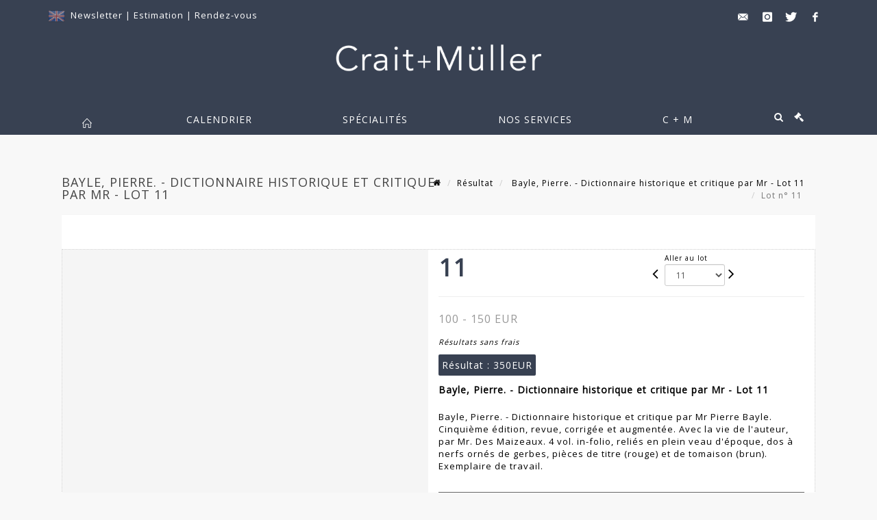

--- FILE ---
content_type: text/html;charset=UTF-8
request_url: https://www.crait-muller.com/lot/135224/20387534?
body_size: 80446
content:
<!doctype html>
<html lang="fr" class="no-js">
<head>
    <meta http-equiv="Content-Type" content="text/html; charset=UTF-8">
    <meta http-equiv="X-UA-Compatible" content="IE=edge,chrome=1">
    <title> Bayle, Pierre. - Dictionnaire historique et critique par Mr  - Lot 11 </title>
    
    
        



    

     
         
         <meta property="og:title" content="Bayle, Pierre. - Dictionnaire historique et critique par Mr  - Lot 11">
     
    
        <meta name="description" content="Toutes les informations sur le lot Bayle, Pierre. - Dictionnaire historique... - Lot 11 - Crait + Müller"/>
		<meta property="og:description" content="Toutes les informations sur le lot Bayle, Pierre. - Dictionnaire historique... - Lot 11 - Crait + Müller">
    
	
		<meta name="keywords" content="">
	




<meta name="language" content="fr">


<!-- HREF LANG -->


	
		<link rel="alternate" hreflang="en"
			  href="https://www.crait-muller.com/en/lot/135224/20387534" />

	
		<link rel="canonical" href="https://www.crait-muller.com/lot/135224/20387534" />
	
		<link rel="alternate" hreflang="fr"
			  href="https://www.crait-muller.com/lot/135224/20387534" />




<meta name="viewport" content="width=device-width, initial-scale=1, maximum-scale=1"/>
<meta name="author" content="Crait + M&uuml;ller">
<meta name="identifier-url" content="">
<meta name="layout" content="main"/>
<meta property="og:site_name" content="Crait + M&uuml;ller">
<meta property="og:locale" content="fr">
<meta property="og:url" content="https://www.crait-muller.com/lot/135224/20387534"/>
<meta property="og:image" content="https://medias-static-sitescp.zonesecure.org/sitegenerique/1483/logos/logocraitmuller20250508132820.png"/>
<link rel="shortcut icon" href="https://medias-static-sitescp.zonesecure.org/sitegenerique/1483/logos/favicon20181121154133.ico" type="image/x-icon">
<link rel="icon" href="https://medias-static-sitescp.zonesecure.org/sitegenerique/1483/logos/favicon20181121154133.ico" />

<!-- GoogleFonts    ============================================= -->
<link href="https://fonts.googleapis.com/css?family=Open+Sans:" rel="stylesheet">
<!-- Stylesheets    ============================================= -->

<link rel="stylesheet" href="/assets/bootstrap-2702cc3efe0973add8272e0853ab03a3.css"/>
<link rel="stylesheet" href="/assets/font-awesome/css/font-awesome.min-84f0e98c247f3592f710ccde278d799c.css"/>
<link rel="stylesheet" href="/assets/style-6f91c0476104ee16f6fea9387a0decc9.css"/>
<link rel="stylesheet" href="/assets/font-icons-2145a7dee7ed7e44ae2f1897272842b8.css"/>
<link rel="stylesheet" href="/assets/icomoon-36189714d365d3d2ad41c87302fc4927.css"/>
<link rel="stylesheet" href="/assets/animate-ca9c031f7663c9e52b815d368f541c0e.css"/>
<link rel="stylesheet" href="/assets/magnific-popup-bd76b2742b05e58017f0fe452a612c2c.css"/>
<link rel="stylesheet" href="/assets/responsive-8fa874eb92fb7932dfb539001ee06bdd.css"/>


<!-- REVOLUTION SLIDER	============================================= -->
<link rel="stylesheet" href="https://cdn.drouot.com/assets?name=revolution_slider/css/layers.css">
<link rel="stylesheet" href="https://cdn.drouot.com/assets?name=revolution_slider/css/settings.css">
<link rel="stylesheet" href="https://cdn.drouot.com/assets?name=revolution_slider/css/navigation.css">


<link rel="stylesheet" href="/assets/jquery_toast/jquery.toast-45c7a0d117e54c9e9a29b32ba06784a8.css"/>
<link rel="stylesheet" href="/assets/cp-088cf35f8f3474c63d77b7860a79b0ee.css"/>
<script type="text/javascript" src="https://cdn.drouot.com/assets?name=cpg/jquery-743584baf8fc09dcd82ba03b2c8d990e.js"></script>

<!--[if lt IE 9]>
    <script src="http://css3-mediaqueries-js.googlecode.com/svn/trunk/css3-mediaqueries.js"></script>
<![endif]-->

<!-- CAROUSEL	============================================= -->
<script type="text/javascript" src="/assets/include/carousel-plugin/owl.carousel.min-58f126a356f7a1eb5ef4de741979f957.js" ></script>

<style type="text/css">
.openseadragon { background-color: #ffffff; border: 1px solid #ffffff; color: #333333; height: 600px; width: 400px; }
/* ******************************** GENERAL OPTIONS ******************************** */
.cpgen-container{
width:100%;margin-left:auto;margin-right:auto;padding-left : 0px ; padding-top : 0px ;padding-right : 0px ; padding-bottom : 0px ;}

/* ******************************** TYPOGRAPHY ******************************** */

    /*  BODY ============== */
    body {color : #000000;text-transform: none;font-family: Open Sans, Arial, Helvetica, sans-serif ;/*font-style : ;font-weight : ;*/font-size : 13px;letter-spacing : 1px;}
    body a:link {color : #000000;}
    body a:visited {color : #000000;}
    body a:hover {color : #000000;}

    /*  NAV ============== */
    nav {color : #ffffff;text-transform: uppercase;font-family: Open Sans, Arial, Helvetica, sans-serif ;/*font-style : ;font-weight : ;*/font-size : 14px;letter-spacing : 1px;}
    nav a:link {color : #ffffff;}
    nav a:visited {color : #ffffff;}
    nav a:hover {color : #ffffff;}

    /*  FOOTER ============== */
    footer {color : #ffffff;text-transform: none;font-family: Open Sans, Arial, Helvetica, sans-serif ;/*font-style : ;font-weight : ;*/font-size : 14px;letter-spacing : 1px;}
    footer a:link {color : #ffffff;}
    footer a:visited {color : #ffffff;}
    footer a:hover {color : #f8f8f8;}

    /*  H1 ============== */
    h1 {color : #384152;text-transform: uppercase;font-family: Open Sans, Arial, Helvetica, sans-serif ;/*font-style : ;font-weight : ;*/font-size : 22px;letter-spacing : 1px;}
    h1 a:link {color : #384152;}
    h1 a:visited {color : #384152;}
    h1 a:hover {color : #384152;}

    /*  H2 ============== */
    h2 {color : #384152;text-transform: uppercase;font-family: Open Sans, Arial, Helvetica, sans-serif ;/*font-style : ;font-weight : ;*/font-size : 14px;letter-spacing : 1px;}
    h2 a:link {color : #384152;}
    h2 a:visited {color : #384152;}
    h2 a:hover {color : #384152;}

    /*  H3 ============== */
    h3 {color : #333333;text-transform: uppercase;font-family: Open Sans, Arial, Helvetica, sans-serif ;/*font-style : ;font-weight : ;*/font-size : 15px;letter-spacing : 1px;}
    h3 a:link {color : #333333;}
    h3 a:visited {color : #333333;}
    h3 a:hover {color : #000000;}

    /*  H4 ============== */
    h4 {color : #384152;text-transform: uppercase;font-family: Open Sans, Arial, Helvetica, sans-serif ;/*font-style : ;font-weight : ;*/font-size : 14px;letter-spacing : 1px;}
    h4 a:link {color : #384152;}
    h4 a:visited {color : #000000;}
    h4 a:hover {color : #000000;}

    /*  H5 ============== */
    h5 {color : #000000;text-transform: none;font-family: Open Sans, Arial, Helvetica, sans-serif ;/*font-style : ;font-weight : ;*/font-size : 13px;letter-spacing : 1px;}
    h5 a:link {color : #000000;}
    h5 a:visited {color : #000000;}
    h5 a:hover {color : #000000;}

    /*  H6 ============== */
    h6 {color : #000000;text-transform: none;font-family: Open Sans, Arial, Helvetica, sans-serif ;/*font-style : ;font-weight : ;*/font-size : 12px;letter-spacing : 1px;}
    h6 a:link {color : #000000;}
    h6 a:visited {color : #000000;}
    h6 a:hover {color : #000000;}


/* ******************************** LOGO ******************************** */
#cpgenlogo{margin-left : px ;margin-top : 10px ;margin-right : px ;margin-bottom : 30px ; float: left;}

/* ******************************** HEADER ******************************** */

.cpgen-header {padding-left : 0px ;padding-top : 0px ;
padding-right : 0px ;padding-bottom : 0px ;margin-left : 0px ;margin-top : 0px ;margin-right : 0px ;margin-bottom : 0px ;background-color : #384152 ;border-top: 0px solid #384152;border-bottom: 0px solid #384152;}


/* ******************************** MENU ******************************** */
#cpgen-menu {background-color : #384152;}
#header.sticky-header #primary-menu ul li {padding-left : 0px ;padding-top : 0px ;padding-right : 0px ;padding-bottom : 0px;}
#cpgen-menu li:hover{background:#384152;}
#primary-menu {font-weight: normal !important;background-color : #384152;float:left;}
#header.sticky-header:not(.static-sticky) #primary-menu > ul > li > a {line-height:50px;}
#header.sticky-header #header-wrap{height: 50px;background-color : #384152;color : #ffffff ;}
#header.sticky-header #header-wrap img{max-height:50px;}
#primary-menu , #primary-menu.style-2 {height: 50px;}
#primary-menu.style-2 > div > ul > li > a{height: 50px;}
.device-sm #header.sticky-style-2 #header-wrap, .device-xs #header.sticky-style-2 #header-wrap, .device-xxs #header.sticky-style-2 #header-wrap{background-color : #384152;}
#header.sticky-style-2 #header-wrap, #header.sticky-style-3 #header-wrap, #primary-menu.style-2 > div > ul > li > a {height:50px;line-height:50px}
#primary-menu.style-2 ul ul, #primary-menu.style-2 ul li .mega-menu-content{top:50px}

#primary-menu-trigger {background-color:#384152 !important;}
#primary-menu-trigger .icon-reorder{color:#ffffff !important;}
#header.transparent-header.full-header #primary-menu > ul { border-right-color: rgba(0,0,0,0.1); }
#primary-menu ul {list-style: none;	height:50px;	margin: 0;}
#primary-menu > ul {float: left; }
#primary-menu ul li.mega-menu { position: inherit; }
#primary-menu ul li:first-child { margin-left: 0; }
#primary-menu ul li a {padding-left : 65px ;padding-top : 3px ;padding-right : 65px;padding-bottom : 3px ; height: 50px;line-height: 50px;}
#primary-menu ul li .mega-menu-content {background-color: #384152;	border-top: 2px solid #384152;}
#primary-menu ul ul{background-color: #384152; width:330px;display: none;}
#primary-menu ul ul a {	color: #ffffff !important;}
#primary-menu ul ul li:hover > a {background-color: #384152 !important;color: #ffffff!important;}
#primary-menu .dropdown hr{color : #384152;}
#primary-menu .container #top-search form input{color: #ffffff!important;}
#primary-menu .container #top-search form input::placeholder {color:#ffffff!important;}

/* ******************************** BACKGROUND ******************************** */
body{background-color:#f8f8f8;background-image: ;background-repeat: ;}


/* ******************************** FOOTER ******************************** */
#footer{padding-left : 0px ;padding-top : 30px ;padding-right : 0px ;padding-bottom : 30px ;margin-left : 0px ;margin-top : 10px ;margin-right : 0px ;margin-bottom : 0px ;border-top: 0px solid #384152;border-bottom: 0px solid #384152 ;background : #384152;color : #ffffff ; }
#footer a{#ffffff ;}



/* ******************************** SOCIAL ******************************** */
.cpgen-header .cpgen-social {font-size:1000;color:#000000;}
.cpgen-footer .cpgen-social {font-size:10;color:#000000;}

#primary-menu ul li .mega-menu-content  {width: 100% !important; }
</style>
<link rel="stylesheet" href="https://medias-static-sitescp.zonesecure.org/sitegenerique/1483/css/cssFile20251215115948.css" type="text/css" />

<script type="text/javascript" src="https://cdn.drouot.com/assets?name=cpg/cookiechoices-abc20e1381d834f5f6bf5378262b9b5c.js"></script>
<script>
    window.dataLayer = window.dataLayer || [];
    function gtag(){dataLayer.push(arguments);}

    gtag('consent', 'default', {
        'ad_storage': 'denied',
        'ad_user_data': 'denied',
        'ad_personalization': 'denied',
        'analytics_storage': 'denied'
    });
</script>

    <!-- Google tag (gtag.js) -->
        <script async src="https://www.googletagmanager.com/gtag/js?id=G-ZGC8KWS4EP"></script>
        <script>
            if (!isTrackingActivated()) {
                window['ga-disable-G-ZGC8KWS4EP'] = true;
            } else {
                gtag('js', new Date());
                gtag('config', 'G-ZGC8KWS4EP');
                updateGtagConsent('granted');
            }
        </script>
    <!-- End Google tag (gtag.js) -->




    <link rel="stylesheet" href="https://cdnjs.cloudflare.com/ajax/libs/font-awesome/6.5.0/css/all.min.css">


    
    <script src="https://cdn.jsdelivr.net/npm/vanilla-lazyload@17.1.2/dist/lazyload.min.js"></script>

</head>
<body class="fr">



<div class="cpgen-container">
    
    <div class="cpgen-header">
        
            <div id="top-bar">
    <div class="container clearfix">
        <div class="col_half nobottommargin flags">
            <div class="top-links">
                
    
        <a href="/en/lot/135224/20387534" class="languegb">
            <img src="/assets/flags/gb-91583bd9501e5849846045852a312edf.png" />
        </a>
    

    


                 <a href="/newsletter" target="_blank">Newsletter</a> | <a href="/estimation-en-ligne" target="_blank">Estimation </a>| <a href="/rendez-vous" target="_blank">Rendez-vous</a>
            </div>
        </div>

        <div class="col_half fright  nobottommargin social">
            <div id="top-social">
                <ul>
    

    

        
            <li><a href="mailto:contact@crait-muller.com"
                   class="si-email3"><span class="ts-icon"><i class="icon-email3"></i>

                </span><span class="ts-text">contact@crait-muller.com</span></a>
            </li>
    

    

    

    

        

            <li><a target="_blank"
                   href="https://www.instagram.com/craitetmuller/"
                   class="si-instagram"><span class="ts-icon"><i class="icon-instagram"></i>
                </span><span class="ts-text">instagram</span></a></li>

        
    

    

        

            <li><a target="_blank"
                   href="https://twitter.com/craitetmuller"
                   class="si-twitter"><span class="ts-icon"><i class="icon-twitter"></i>
                </span><span class="ts-text">twitter</span></a></li>

        
    

    

    

        

            <li><a target="_blank"
                   href="https://www.facebook.com/craitetmuller/"
                   class="si-facebook"><span class="ts-icon"><i class="icon-facebook"></i>
                </span><span class="ts-text">facebook</span></a></li>

        
    

    

    

</ul>
            </div>
        </div>
    </div>
</div>
<header id="header" class="header5 sticky-style-2">
    <div class="container clearfix">
        <div id="primary-menu-trigger"><i class="icon-reorder"></i></div>
        <div id="cpgenlogo">
             <!-- Logo  ============================================= -->
            <div id="logo" class="divcenter">
                <a href="/"
                   class="standard-logo"
                   data-dark-logo="https://medias-static-sitescp.zonesecure.org/sitegenerique/1483/logos/logocraitmuller20250508132820.png">
                    <img style="" src="https://medias-static-sitescp.zonesecure.org/sitegenerique/1483/logos/logocraitmuller20250508132820.png" class="divcenter" alt="Crait + Müller">
                </a>
                <a href="/"
                   class="retina-logo"
                   data-dark-logo="https://medias-static-sitescp.zonesecure.org/sitegenerique/1483/logos/logocraitmuller20250508132820.png">
                    <img src="https://medias-static-sitescp.zonesecure.org/sitegenerique/1483/logos/logocraitmuller20250508132820.png" class="divcenter" alt="Crait + Müller">
                </a>
            </div>
        </div>
     </div>
    <div id="cpgen-menu">
        <div id="header-wrap">
                <nav id="primary-menu" class="style-2">
    <div class="container clearfix">
        <ul>

    <li>
        
            <a href="/" >
                <div>
                    <i class='icon-line2-home'></i>
                </div>
            </a>
        
        
    </li>

    <li>
        
            <a href="#" >
                <div>
                    Calendrier
                </div>
            </a>
        
        
            <ul>
                

    <li>
        
            <a href="/calendrier" >
                <div>
                    Ventes à venir
                </div>
            </a>
        
        
    </li>

    <li>
        
            <a href="/resultats" >
                <div>
                    Résultats
                </div>
            </a>
        
        
    </li>

            </ul>
        
    </li>

    <li>
        
            <a href="/specialites" >
                <div>
                    Spécialités
                </div>
            </a>
        
        
            <ul>
                

    <li>
        
            <a href="/specialite/ateliers-artistes" >
                <div>
                    Ateliers d'artistes
                </div>
            </a>
        
        
    </li>

    <li>
        
            <a href="/specialite/bijoux-orfevrerie" >
                <div>
                    Bijoux, montres et argenterie
                </div>
            </a>
        
        
    </li>

    <li>
        
            <a href="/specialite/classique-moa" >
                <div>
                    Arts classiques
                </div>
            </a>
        
        
    </li>

    <li>
        
            <a href="/specialite/ventes-generalistes" >
                <div>
                    Ventes généralistes
                </div>
            </a>
        
        
    </li>

    <li>
        
            <a href="https://www.crait-muller.com//specialite/sculpture-bronze" >
                <div>
                    Sculptures
                </div>
            </a>
        
        
    </li>

    <li>
        
            <a href="/specialite/art-contemporain" >
                <div>
                    Art du XXe et XXIe siècle
                </div>
            </a>
        
        
    </li>

            </ul>
        
    </li>

    <li>
        
            <a href="#" >
                <div>
                    Nos services
                </div>
            </a>
        
        
            <ul>
                

    <li>
        
            <a href="/acheter" >
                <div>
                    Acheter-vendre
                </div>
            </a>
        
        
    </li>

    <li>
        
            <a href="/inventaire" >
                <div>
                    Expertises-inventaires
                </div>
            </a>
        
        
    </li>

    <li>
        
            <a href="/estimation-en-ligne" >
                <div>
                    Demande d'estimation
                </div>
            </a>
        
        
    </li>

    <li>
        
            <a href="/paiement" >
                <div>
                    Paiement
                </div>
            </a>
        
        
    </li>

    <li>
        
            <a href="/depot" >
                <div>
                    Déposer une caution
                </div>
            </a>
        
        
    </li>

    <li>
        
            <a href="/rendez-vous-paris" >
                <div>
                    Prendre rendez-vous à Paris
                </div>
            </a>
        
        
    </li>

    <li>
        
            <a href="/rendez-vous-charenton" >
                <div>
                    Prendre rendez-vous à Charenton
                </div>
            </a>
        
        
    </li>

            </ul>
        
    </li>

    <li>
        
            <a href="#" >
                <div>
                    C &#43; M
                </div>
            </a>
        
        
            <ul>
                

    <li>
        
            <a href="#" >
                <div>
                    La maison CRAIT &#43; MÜLLER
                </div>
            </a>
        
        
            <ul>
                

    <li>
        
            <a href="/crait-muller-a-paris" >
                <div>
                    CRAIT &#43; MÜLLER à Paris
                </div>
            </a>
        
        
    </li>

    <li>
        
            <a href="/crait-muller-a-charenton-le-pont" >
                <div>
                    CRAIT &#43; MÜLLER à Charenton-le-Pont
                </div>
            </a>
        
        
    </li>

            </ul>
        
    </li>

    <li>
        
            <a href="/histoire" >
                <div>
                    Notre histoire
                </div>
            </a>
        
        
    </li>

    <li>
        
            <a href="/newsletter" >
                <div>
                    Newsletter
                </div>
            </a>
        
        
    </li>

    <li>
        
            <a href="#" >
                <div>
                    Infos pratiques
                </div>
            </a>
        
        
            <ul>
                

    <li>
        
            <a href="/contact-paris" >
                <div>
                    Contact à Paris
                </div>
            </a>
        
        
    </li>

    <li>
        
            <a href="/contact-charenton-le-pont" >
                <div>
                    Contact à Charenton-le-Pont
                </div>
            </a>
        
        
    </li>

            </ul>
        
    </li>

    <li>
        
            <a href="/nos-collaborations" >
                <div>
                    Nos collaborations
                </div>
            </a>
        
        
    </li>

            </ul>
        
    </li>
</ul>
            
<div id="top-cart">
    <a href="#" id="top-cart-trigger">
        <i class="icon-legal"></i>
    </a>
    <div class="top-cart-content" id="top-cart-content">
        <div class="top-cart-title">
            <p>Ordres d'achats </p>
        </div>
        <div class="top-cart-items" id="top-cart-items">
            <template id="cart-item-list">
                <div class="top-cart-item clearfix">
                    <div class="top-cart-item-desc">
                        <a href="/null/null"></a>
                        <span class="top-cart-item-price"></span>
                        <span class="top-cart-item-price"></span>
                    </div>
                </div>
            </template>
        </div>
    </div>
</div><!-- #top-cart end -->

<script type="text/javascript">
    function getQueryVariable(variable) {
        let query = window.location.search.substring(1);
        let vars = query.split('&');
        for (let i = 0; i < vars.length; i++) {
            let pair = vars[i].split("=");
            if (pair[0] === variable) {return pair[1];}
        }
        return false;
    }
    $(document).ready(function() {
        panierSize = 0;
        if (window.localStorage.getItem("panier") !== null && window.localStorage.getItem("panier") !== '') {
            panier = getPanier();
            panierSize = Object.keys(panier.lots).length;
        }
        if (window.location.search.indexOf("okLots") !== -1) {
            let lotIds = getQueryVariable("okLots").split(",");
            for (let i in lotIds) {
                deleteOrdre(lotIds[i]);
            }
            panierSize = Object.keys(panier.lots).length;
        }
        if (panierSize > 0) {
            $.toast({
                icon: 'info',
                text : "<p class=''>N'oubliez pas de valider définitivement vos ordres d'achat dans votre <a href='/ordre'>panier</a>.</p>",
                allowToastClose: true,
                showHideTransition : 'slide',  // It can be plain, fade or slide
                hideAfter : false,             // `false` to make it sticky or time in miliseconds to hide after
                stack : 2,                     // `false` to show one stack at a time count showing the number of toasts that can be shown at once
                textAlign : 'left',            // Alignment of text i.e. left, right, center
                position : 'top-right'       // bottom-left or bottom-right or bottom-center or top-left or top-right or top-center or mid-center or an object representing the left, right, top, bottom values to position the toast on page
            })
            Object.keys(panier.lots).forEach(function (lotId) {
                let t = document.querySelector('#cart-item-list');
                let a = t.content.querySelectorAll("a");
                a[0].textContent = "lot n° "+panier.lots[lotId].n;
                let s = t.content.querySelectorAll("span");
                s[0].textContent = panier.lots[lotId].d;
                if (panier.lots[lotId].m === -1) {
                    s[1].textContent = 'Enchère Téléphone';
                } else {
                    s[1].textContent = panier.lots[lotId].m + ' ' + panier.lots[lotId].c;
                }

                let x = document.getElementById("top-cart-items");
                let clone = document.importNode(t.content, true);
                x.appendChild(clone)
            })

            let panierSizeSpan = document.createElement("span");
            panierSizeSpan.textContent = window.panierSize.toString();
            document.getElementById("top-cart-trigger").appendChild(panierSizeSpan);

            let btnPanier = document.createElement("a");
            btnPanier.rel = "nofollow";
            btnPanier.className = "button button-3d button-small nomargin fright";
            btnPanier.textContent = 'Envoyer mes ordres';
            btnPanier.href = '/null/null';
            let btnPanierDiv = document.createElement("div");
            btnPanierDiv.className = "top-cart-action clearfix";
            btnPanierDiv.appendChild(btnPanier);

            document.getElementById("top-cart-content").appendChild(btnPanierDiv);
        } else {
            let panierList = document.createElement("p");
            panierList.textContent = "Votre liste d'ordre est vide, naviguez dans le catalogue pour ajouter vos ordres.";
            document.getElementById("top-cart-items").appendChild(panierList);
        }

    });
</script>

            
                <div id="top-search">
                    <a href="#" id="top-search-trigger"><i class="icon-search3"></i><i class="icon-line-cross"></i></a>
                    <form action="/recherche" method="get">
                        <input type="text" name="query" class="form-control" value="" placeholder="Recherchez un lot, un artiste">
                        <input type="submit" class="loupe" id="AccueilBtChercher" value="">
                    </form>
                </div>
            
    </div>
</nav>
            </div>
        </div>
</header>

        
    </div>

    <div class="container">
        
        
            <div class="clear"></div>

<div class="basic layoutsPage">
    <div class="layoutsExemple col-md-12">
        
<section id="page-title" class="page-title-mini page-title-nobg">
    <div class="clearfix">
        <h1>
            Bayle, Pierre. - Dictionnaire historique et critique par Mr  - Lot 11
        </h1>
        <ol class="breadcrumb">
            <li><a href='/'>
                <icon class='icon-home2'></icon>
            </a></li>
            <li><a href='/resultats'>Résultat</a>
            </li>
            <li><a href="/catalogue/135224-provenant-dun-chateau-champenois-livres-tableaux-mobilier">
                Bayle, Pierre. - Dictionnaire historique et critique par Mr  - Lot 11
            </a></li>
            <li class="active">Lot n° 11&nbsp;</li>
        </ol>
    </div>
</section>
<section id="content">
    <div class="detailLot content-wrap Vente135224 Etude11483 Etude2">
            <div class="single-product">
                <div class="product">
                    <div class="col-xs-12 col-md-6 product-img noPaddingLeft">
                        
                            
<script type="text/javascript" src="https://cdn.drouot.com/assets?name=openseadragon/openseadragon.min.js"></script>
<div class="col-xs-12 padding0">
    <div id="zoomImage" class="openseadragon">
        <div id="toolbarDiv"></div>
        
        <script type="text/javascript">
            var viewer = OpenSeadragon({
                        id:            "zoomImage",
                        prefixUrl:     "https://cdn.drouot.com/assets?name=openseadragon/images/",
                        showNavigator:  true,
                        toolbar:       "toolbarDiv",
                        nextButton:     "next",
                        previousButton: "previous",
                        autoHideControls: false,
                        maxZoomPixelRatio: 3,
                        minZoomPixelRatio: 0.5,
                        navigatorSizeRatio: 0.12,
                        controlsFadeDelay: 0,
                        controlsFadeLength: 500,
                        showReferenceStrip: false,
                        animationTime: 0.8,
                        imageSmoothingEnabled: true,
                    });
                    $(document).ready(function() {
//                        setTimeout( function(){
//                                   innerHTML2 = $(".intercom-launcher-discovery-frame").contents().find("html").html();
//                                   innerHTML = $('.intercom-launcher-frame').contents().find("html").html();
//                                   innerHTML3 = $("#intercom-frame").contents().find("html").html();
//                               }, 3000);
                        var tiles = [
                            
                            {
                                tileSource : {
                                    type: 'image',
                                    url:  'https://cdn.drouot.com/d/image/lot?size=fullHD&path=1483/135224/c6579fc7317ae8a65e1a3bc4581f1efe',
                                    crossOriginPolicy: 'Anonymous',
                                    ajaxWithCredentials: false,
                                },
                            },
                            
                        ];
                        var tile = 0;
                        var length = tiles.length - 2;
                        viewer.addTiledImage(tiles[0]); //init sur la première image
                        $(".thumbPreview").click(function() { //quand on clique ça change l'image
                            tile = parseInt($(this).data("thumb-index"));
                            viewer.close();
                            viewer.addTiledImage(tiles[parseInt($(this).data("thumb-index"))]);
                        });
                        var container = $('div.image-container');
                        $("#next").click(function() {
                            if (tile <= length) {
                                tile++;
                            } else {
                                tile = 0;
                            }
                            viewer.close();
                            viewer.addTiledImage(tiles[tile]);
                            scrollTo=$("#thumbImage-"+tile);
                            container.animate({
                                scrollTop: scrollTo.offset().top - container.offset().top + container.scrollTop()
                            })
                        });
                        $("#previous").click(function() {
                            if (tile === 0) {
                                tile = length + 1;
                            } else {
                                tile--;
                            }
                            viewer.close();
                            viewer.addTiledImage(tiles[tile]);
                            scrollTo=$("#thumbImage-"+tile);
                            container.animate({
                                scrollTop: scrollTo.offset().top - container.offset().top + container.scrollTop()
                            })
                        });
        });

    </script>
        <noscript>
            
                
                <img src="https://cdn.drouot.com/d/image/lot?size=phare&path=1483/135224/c6579fc7317ae8a65e1a3bc4581f1efe" alt="Bayle, Pierre. - Dictionnaire historique et critique par Mr Pierre Bayle. Cinqui&egrave;me..."/>
            
        </noscript>
    </div>
</div>

<div class="clear"></div>
<div class="col-xs-12 noPaddingLeft thumbBlocmaster">
    
</div>
                        
                    </div>

                    <div class="col-xs-12 col-md-6 product-desc">
                        <div class="fiche_numero_lot">
                            <span class="fiche_lot_label">Lot</span> <span class="fiche_lot_labelnum">n°</span> <span class="fiche_lot_num">11</span>
                        </div>
                        <div class="col-md-5 padding0 floatRight">
                            
<div class="lot_navigation">
    <div class="lot_prec_suiv">
        <span class="lot_precedent col-xs-1 padding0" onclick="javascript:jQuery('#preview-form').submit()">
            
                <form id="preview-form" method="post" action="/action/goToLot?id=20387533" style="display: inline-block;margin-top: 7px;">
                    <input type="hidden" name="cpId" value="1483"/>
                    <input type="hidden" name="venteId" value="135224"/>
                    <input type="hidden" name="newLang" value="fr"/>
                    <i class="icon-angle-left" style="font-size:24px;cursor:pointer;"></i>
                </form>
            
        </span>
        <span class="lot_combo col-xs-6 col-md-5 padding0 alignCenter">
            <span class="info_cache font10 alignCenter">Aller au lot</span>
            <form id="combo-form" class="form-group"
                  action="/action/goToLot"
                  method="post"
                  style="display: inline-block;">
                <input type="hidden" name="cpId" value="1483"/>
                <input type="hidden" name="venteId" value="135224"/>
                <input type="hidden" name="newLang" value="fr"/>
                <select id="combo-num" class="form-control" name="id" style="height:32px; width:auto; font-size: 12px; min-width:75px; " onchange="this.form.submit()" >
<option value="20387524" >1</option>
<option value="20387525" >2</option>
<option value="20387526" >3</option>
<option value="20387527" >4</option>
<option value="20387528" >5</option>
<option value="20387529" >6</option>
<option value="20387530" >7</option>
<option value="20387531" >8</option>
<option value="20387532" >9</option>
<option value="20387533" >10</option>
<option value="20387534" selected="selected" >11</option>
<option value="20387535" >12</option>
<option value="20387536" >13</option>
<option value="20387537" >14</option>
<option value="20387538" >15</option>
<option value="20387539" >16</option>
<option value="20387540" >17</option>
<option value="20387541" >18</option>
<option value="20387542" >19</option>
<option value="20387543" >20</option>
<option value="20387544" >21</option>
<option value="20387545" >22</option>
<option value="20387546" >23</option>
<option value="20387547" >24</option>
<option value="20387548" >25</option>
<option value="20387549" >26</option>
<option value="20387550" >27</option>
<option value="20387551" >28</option>
<option value="20387552" >29</option>
<option value="20387553" >30</option>
<option value="20387554" >31</option>
<option value="20387555" >32</option>
<option value="20387556" >33</option>
<option value="20387557" >34</option>
<option value="20387558" >35</option>
<option value="20387559" >36</option>
<option value="20387560" >37</option>
<option value="20387561" >38</option>
<option value="20387562" >39</option>
<option value="20387563" >40</option>
<option value="20387564" >41</option>
<option value="20387565" >42</option>
<option value="20387566" >43</option>
<option value="20387567" >44</option>
<option value="20387568" >45</option>
<option value="20387569" >46</option>
<option value="20387570" >47</option>
<option value="20387571" >48</option>
<option value="20387572" >49</option>
<option value="20387573" >50</option>
<option value="20387574" >51</option>
<option value="20387575" >52</option>
<option value="20387576" >53</option>
<option value="20387577" >54</option>
<option value="20387578" >55</option>
<option value="20387579" >56</option>
<option value="20387580" >57</option>
<option value="20387581" >58</option>
<option value="20387582" >59</option>
<option value="20387583" >60</option>
<option value="20387584" >61</option>
<option value="20387585" >62</option>
<option value="20387586" >63</option>
<option value="20387587" >64</option>
<option value="20387588" >65</option>
<option value="20387589" >66</option>
<option value="20387590" >67</option>
<option value="20387591" >68</option>
<option value="20387592" >69</option>
<option value="20387593" >70</option>
<option value="20387594" >71</option>
<option value="20387595" >72</option>
<option value="20387596" >73</option>
<option value="20387597" >74</option>
<option value="20387598" >75</option>
<option value="20387599" >76</option>
<option value="20387600" >77</option>
<option value="20387601" >78</option>
<option value="20387602" >79</option>
<option value="20387603" >80</option>
<option value="20387604" >81</option>
<option value="20387605" >82</option>
<option value="20387606" >83</option>
<option value="20387607" >84</option>
<option value="20387608" >85</option>
<option value="20387609" >86</option>
<option value="20387610" >87</option>
<option value="20387611" >88</option>
<option value="20387612" >89</option>
<option value="20387613" >90</option>
<option value="20387614" >91</option>
<option value="20387615" >92</option>
<option value="20387616" >93</option>
<option value="20387617" >94</option>
<option value="20387618" >95</option>
<option value="20387619" >96</option>
<option value="20387620" >97</option>
<option value="20387621" >98</option>
<option value="20387622" >99</option>
<option value="20387623" >100</option>
<option value="20387624" >101</option>
<option value="20387625" >102</option>
<option value="20387626" >103</option>
<option value="20387627" >104</option>
<option value="20387628" >105</option>
<option value="20387629" >106</option>
<option value="20387630" >107</option>
<option value="20387631" >108</option>
<option value="20387632" >109</option>
<option value="20387633" >110</option>
<option value="20387634" >111</option>
<option value="20387635" >112</option>
<option value="20387636" >113</option>
<option value="20387637" >114</option>
<option value="20387638" >115</option>
<option value="20387639" >116</option>
<option value="20387640" >117</option>
<option value="20387641" >118</option>
<option value="20387642" >119</option>
<option value="20387643" >120</option>
<option value="20387644" >121</option>
<option value="20387645" >122</option>
<option value="20387646" >123</option>
<option value="20387647" >124</option>
<option value="20387648" >125</option>
<option value="20387649" >126</option>
<option value="20387650" >127</option>
<option value="20387651" >128</option>
<option value="20387652" >129</option>
<option value="20387653" >130</option>
<option value="20387654" >131</option>
<option value="20387655" >132</option>
<option value="20387656" >133</option>
<option value="20387657" >134</option>
<option value="20387658" >135</option>
<option value="20387659" >136</option>
<option value="20387660" >137</option>
<option value="20387661" >138</option>
<option value="20387662" >139</option>
<option value="20387663" >140</option>
<option value="20387664" >141</option>
<option value="20387665" >142</option>
<option value="20387666" >143</option>
<option value="20387667" >144</option>
<option value="20387668" >145</option>
<option value="20387669" >146</option>
<option value="20387670" >147</option>
<option value="20387671" >148</option>
<option value="20387672" >149</option>
<option value="20387673" >150</option>
<option value="20387674" >151</option>
<option value="20387675" >152</option>
<option value="20387676" >153</option>
<option value="20387677" >154</option>
<option value="20387678" >155</option>
<option value="20387679" >156</option>
<option value="20387680" >157</option>
<option value="20522790" >158-bis</option>
<option value="20522791" >158-bis</option>
<option value="20387681" >158</option>
<option value="20387682" >159</option>
<option value="20387683" >160</option>
<option value="20387684" >161</option>
<option value="20387685" >162</option>
<option value="20387686" >163</option>
<option value="20387687" >164</option>
<option value="20387688" >165</option>
<option value="20387689" >166</option>
<option value="20387690" >167</option>
<option value="20387691" >168</option>
<option value="20387692" >169</option>
<option value="20387693" >170</option>
<option value="20387694" >171</option>
<option value="20387695" >172</option>
<option value="20387696" >173</option>
<option value="20387697" >174</option>
<option value="20387698" >175</option>
<option value="20387699" >176</option>
<option value="20387700" >177</option>
<option value="20387701" >178</option>
<option value="20387702" >179</option>
<option value="20387703" >180</option>
<option value="20387704" >181</option>
<option value="20387705" >182</option>
<option value="20387706" >183</option>
<option value="20387707" >184</option>
<option value="20387708" >185</option>
<option value="20387709" >186</option>
<option value="20387710" >187</option>
<option value="20387711" >188</option>
<option value="20387712" >189</option>
<option value="20387713" >190</option>
<option value="20387714" >191</option>
<option value="20387715" >192</option>
<option value="20387716" >193</option>
<option value="20387717" >194</option>
<option value="20387718" >195</option>
<option value="20387719" >196</option>
<option value="20387720" >197</option>
<option value="20387721" >198</option>
<option value="20387722" >199</option>
<option value="20387723" >200</option>
<option value="20387724" >201</option>
<option value="20387725" >202</option>
<option value="20387726" >203</option>
<option value="20387727" >204</option>
<option value="20387728" >205</option>
<option value="20387729" >206</option>
<option value="20387730" >207</option>
<option value="20387731" >208</option>
<option value="20387732" >209</option>
<option value="20387733" >210</option>
<option value="20387734" >211</option>
<option value="20387735" >212</option>
<option value="20387736" >213</option>
<option value="20387737" >214</option>
<option value="20387738" >215</option>
<option value="20387739" >216</option>
<option value="20387740" >217</option>
<option value="20387741" >218</option>
<option value="20387742" >219</option>
<option value="20387743" >220</option>
<option value="20387744" >221</option>
<option value="20387745" >222</option>
<option value="20387746" >223</option>
<option value="20387747" >224</option>
<option value="20387748" >225</option>
<option value="20387749" >226</option>
<option value="20387750" >227</option>
<option value="20387751" >228</option>
<option value="20387752" >229</option>
</select>

            </form>
        </span>
        <span class="lot_suivant col-xs-1 noPaddingRight noPaddingLeft" onclick="javascript:jQuery('#next-form').submit()">
            
                <form id="next-form" method="post" action="/action/goToLot?id=20387535" style="display: inline-block; margin-top: 7px;">
                    <i class="icon-angle-right" style="font-size:24px;cursor: pointer;"></i>
                    <input type="hidden" name="cpId" value="1483"/>
                    <input type="hidden" name="venteId" value="135224"/>
                    <input type="hidden" name="newLang" value="fr"/>
                </form>
            
        </span>
    </div>
</div>
                        </div>

                        <div class="line"></div>
                        
                            <div class="estimLabelAff4">Estimation :</div>
                            <div class="estimAff4">
                                
                                    100 - 150
                                
                                EUR
                            </div>
                        

                        
                            
                                <div class="explicationResultats">
                                    Résultats sans frais
                                </div>
                            
                            <div class="fiche_lot_resultat">
                                Résultat
                                : <nobr>350EUR</nobr></div>
                        
                        <div class="fiche_ordre_achat">
                            
                        </div>
                        

                        <div class="fiche_titre_lot">
                            Bayle, Pierre. - Dictionnaire historique et critique par Mr  - Lot 11
                        </div>

                        <div class="fiche_lot_description" id="lotDesc-20387534">Bayle, Pierre. - Dictionnaire historique et critique par Mr Pierre Bayle. Cinquième édition, revue, corrigée et augmentée. Avec la vie de l'auteur, par Mr. Des Maizeaux. 4 vol. in-folio, reliés en plein veau d'époque, dos à nerfs ornés de gerbes, pièces de titre (rouge) et de tomaison (brun). Exemplaire de travail.</div>
                        
                        <div id="description-modal" class="modal fade bs-example-modal-lg" tabindex="-1" role="dialog" aria-labelledby="description-modal">
    <div class="modal-dialog modal-lg" role="document">
        <div class="modal-content">
            <div class="modal-header">
                <button type="button" class="close" data-dismiss="modal" aria-hidden="true">&times;</button>
                <h4 class="modal-title">
                    Informations sur la vente - PROVENANT D’UN CHATEAU CHAMPENOIS : LIVRES, TABLEAUX, MOBILIER & OBJETS D’ART
                </h4>
            </div>

            <div class="modal-body">
                <div class="te">
                    <p><strong>PROVENANT D’UN CHATEAU CHAMPENOIS : LIVRES, TABLEAUX, MOBILIER &amp; OBJETS D’ART</strong></p><p><br></p><p><strong>Vendredi 3 février 2023</strong></p><p><br></p><p><strong>Hôtel Drouot salle 5 à 14 h</strong></p><p><br></p><p><strong>Exposition publique :</strong></p><p><strong>Mercredi 1er février de 11h à 18h</strong></p><p><strong>Jeudi 2 février de 11h à 20 h</strong></p><p><strong>Le matin de la vente de 11 h à 12 h</strong></p><p><strong>T. 01 48 00 20 05</strong></p><p><br></p><p><strong><u>Transports et expéditions :</u></strong></p><p><br></p><p>Plateforme de devis en ligne :</p><p>(Re) Charge</p><p><a href="https://www.re-charge.fr/" target="_blank">https://www.re-charge.fr/</a></p><p><br></p><p>HELLOTHEPACKENGERS (France, Europe et Monde)</p><p>+33 (0)6 37 42 28 65</p><p><a href="mailto:hello@thepackengers.com" target="_blank" style="background-color: transparent; color: rgb(0, 0, 0);">hello@thepackengers.com</a></p><p><br></p><p>BAOPLUS (France, Europe et Monde)</p><p>+33 (0)1 84 17 20 67</p><p><a href="https://www.crait-muller.com/vente/www.baoplus.fr" target="_blank" style="background-color: transparent; color: rgb(0, 0, 0);">www.baoplus.fr</a>&nbsp;et&nbsp;<a href="mailto:baoplus@12plus.fr" target="_blank" style="background-color: transparent; color: rgb(0, 0, 0);">baoplus@12plus.fr</a></p><p><br></p><p>CONVELIO (France, Europe et Monde)</p><p>+33 1 76 42 10 05</p><p><a href="mailto:order@convelio.com" target="_blank" style="background-color: transparent; color: rgb(0, 0, 0);">order@convelio.com</a></p><p><br></p><p>Les meubles, tableaux et objets seront stockés au magasinage de Drouot après la vente. Un retour étude est possible pour les petites pièces sur demande préalable à l'étude.</p><p><br></p><p><strong>RETRAIT ET EXPÉDITION DES ACHATS</strong></p><p><br></p><p>Sauf accord préalable avec l’acheteur, tout objet/lot demeurant en salle le lendemain de la vente à 10 heures, et ne faisant pas l’objet d’une prise en charge par la société de ventes, est stocké au service Magasinage de l’Hôtel Drouot. Le service Magasinage est payant, à la charge de l’acquéreur. Le magasinage de l’Hôtel des ventes n’engage pas la responsabilité l’OVV Crait-Muller à quelque titre que ce soit.</p><p><br></p><p><strong>Service Magasinage :</strong></p><p>Afin de respecter les mesures de distanciation sociales, nous vous invitons à prendre rendez-vous auprès du Service Magasinage pour récupérer vos achats. Une fois votre rendez-vous pris, vous pourrez vous présenter auprès des gardiens de l’Hôtel Drouot au 6bis, rue Rossini 75009 Paris. Le service Magasinage est ouvert de 13h30 à 18h du lundi au vendredi.</p><p><br></p><p>Tél +33 (0) 1 48 00 20 18</p><p><br></p><p>Ce service est payant, aux conditions suivantes :</p><p>- Frais de dossier TTC par lot : 5 € / 10 € / 15 € / 20 € / 25 €, selon la nature du lot*</p><p>- A partir du 5ème jour, frais de stockage TTC par lot : 1 € / 5 € / 10 € / 15 € / 20 €, selon la nature du lot*</p><p><br></p><p>Les frais de dossier sont plafonnés à 50 € TTC par retrait.</p><p>Une réduction de 50 % sur les frais de stockage est accordée aux clients étrangers et aux professionnels du marché de l’art en province (sur présentation de justificatif).</p><p><br></p><p>Nous vous informons que :</p><p>- Les lots sont remis par Drouot Magasinage après acquittement total des sommes dues, sur présentation du bordereau acquitté et/ou de l’étiquette de vente.</p><p>- Tout objet/lot qui ne serait pas retiré dans un délai d’un an à compter de son entrée au service Magasinage sera réputé abandonné et sa propriété transférée à Drouot Enchère à titre de garantie pour couvrir les frais de stockage.</p><p><br></p><p>* Sont considérés :</p><p>Très petits : les bijoux, les livres, les œuvres sur papier non encadrées dont la taille est inférieur au format A4</p><p>Petits : les tableaux mesurant moins de 1,5 x 1,5 m, les lots légers et de petit gabarit</p><p>Moyens : les tableaux mesurant plus de 1,5 m, les lots de petit gabarit et lourds</p><p>Grands : les lots de grand gabarit et lourds</p><p>Volumineux : les lots imposants ou composés de plusieurs lots</p>
                </div>
            </div>

            <div class="modal-footer">
                <button type="button" class="btn btn-default" data-dismiss="modal">
                    Fermer
                </button>
            </div>
        </div>
    </div>
</div>
                        <div id="conditions-modal" class="modal fade bs-example-modal-lg" tabindex="-1" role="dialog" aria-labelledby="conditions-modal">
    <div class="modal-dialog modal-lg" role="document">
        <div class="modal-content">
            <div class="modal-header">
                <button type="button" class="close" data-dismiss="modal" aria-hidden="true">&times;</button>
                <h4 class="modal-title">
                    Conditions de vente - PROVENANT D’UN CHATEAU CHAMPENOIS : LIVRES, TABLEAUX, MOBILIER & OBJETS D’ART
                </h4>
            </div>

            <div class="modal-body">
                <div class="te">
                    <p><br></p><p>1 – Le bien mis en vente</p><p><br></p><p>Les acquéreurs potentiels sont invités à examiner les biens pouvant les intéresser avant</p><p>la vente aux enchères, et notamment pendant les expositions.</p><p>L’OVV CRAIT-MULLER se tient à la disposition des acquéreurs potentiels pour leur fournir</p><p>des rapports sur l’état des lots. Les descriptions des lots résultant du catalogue,</p><p>des rapports, des étiquettes et des indications ou annonces verbales ne sont que</p><p>l’expression par l’OVV CRAIT-MULLER de sa perception du lot, mais ne sauraient constituer</p><p>la preuve d’un fait.</p><p>Les dimensions sont données à titre indicatif. Les indications données par l’OVV CRAITMULLER</p><p>sur l’existence d’une restauration, d’un accident ou d’un incident affectant le</p><p>lot, sont exprimées pour faciliter son inspection par l’acquéreur potentiel et restent</p><p>soumises à son appréciation personnelle ou à celle de son expert.</p><p>L’absence d’indication d’une restauration d’un accident ou d’un incident dans le</p><p>catalogue, les rapports, les étiquettes ou verbalement, n’implique nullement qu’un</p><p>bien soit exempt de tout défaut présent, passé ou réparé. Inversement la mention de</p><p>quelques défauts n’implique pas l’absence de tous autres défauts. Les estimations</p><p>sont fournies à titre purement indicatif et elles ne peuvent être considérées comme</p><p>impliquant la certitude que le bien sera vendu au prix estimé ou même à l’intérieur de</p><p>la fourchette d’estimations. Les estimations ne sauraient constituer une quelconque</p><p>garantie.</p><p><br></p><p>2 – La vente</p><p><br></p><p>L’OVV CRAIT-MULLER se réserve de demander à tout acquéreur potentiel de justifier de</p><p>son identité ainsi que de ses références bancaires.</p><p>L’OVV CRAIT-MULLER se réserve d’interdire l’accès à la salle de vente de tout acquéreur</p><p>potentiel pour justes motifs. Toute personne qui se porte enchérisseur s’engage à régler</p><p>personnellement et immédiatement le prix d’adjudication augmenté des frais à la</p><p>charge de l’acquéreur et de tous impôts ou taxes qui pourraient être exigibles. Tout</p><p>enchérisseur est censé agir pour son propre compte sauf dénonciation préalable de</p><p>sa qualité de mandataire pour le compte d’un tiers, acceptée par l’OVV CRAIT-MULLER.</p><p>Le mode normal pour enchérir consiste à être présent dans la salle de vente. Toutefois</p><p>l’OVV CRAIT-MULLER pourra accepter gracieusement de recevoir des enchères par téléphone</p><p>d’un acquéreur potentiel qui se sera manifesté avant la vente.</p><p>L’OVV CRAIT-MULLER ne pourra engager sa responsabilité notamment si la liaison téléphonique</p><p>n’est pas établie, est établie tardivement, ou en cas d’erreur ou d’omissions</p><p>relatives à la réception des enchères par téléphone. L’OVV CRAIT-MULLER pourra accepter</p><p>gracieusement d’exécuter des ordres d’enchérir qui lui auront été transmis avant la</p><p>vente et que l’OVV CRAITMULLER aura acceptés.</p><p>Si l’OVV CRAIT-MULLER reçoit plusieurs ordres pour des montants d’enchères identiques,</p><p>c’est l’ordre le plus ancien qui sera préféré.</p><p>L’OVV CRAIT-MULLER ne pourra engager sa responsabilité notamment en cas d’erreur</p><p>ou d’omission d’exécution de l’ordre écrit. En revanche le vendeur ne sera pas admis à</p><p>porter lui-même des enchères directement ou par mandataire.</p><p>L’OVV CRAIT-MULLER dirigera la vente de façon discrétionnaire tout en respectant les</p><p>usages établis.</p><p>L’OVV CRAIT-MULLER se réserve de refuser toute enchère, d’organiser les enchères de</p><p>la façon la plus appropriée, de déplacer certains lots lors de la vente, de retirer tout</p><p>lot de la vente, de réunir ou de séparer des lots. Le coup de marteau matérialisera la</p><p>fin des enchères et le prononcé du mot “Adjugé”» ou tout autre équivalent entraînera</p><p>la formation du contrat de vente entre le vendeur et le dernier enchérisseur retenu.</p><p>L’adjudicataire ne pourra obtenir la livraison du lot qu’après règlement de l’intégralité</p><p>du prix. En cas de remise d’un chèque ordinaire, seul l’encaissement du chèque vaudra</p><p>règlement.</p><p><br></p><p>3 – L’exécution de la vente</p><p><br></p><p>L’adjudicataire (acheteur) devra acquitter par lot les commissions et taxes suivantes :</p><p>28% TTC. Les taxes (TVA sur commissions et TVA à l’import) peuvent être rétrocédées</p><p>à l’adjudicataire sur présentation des justificatifs d’exportation hors CEE. Un adjudicataire</p><p>CEE justifiant d’un n° de TVA Intra-communautaire sera dispensé d’acquitter la</p><p>TVA sur les commissions.</p><p>Les acquéreurs via le Drouot digital paieront, en sus des enchères et des frais de</p><p>l’étude, une commission de 1,8 % TTC reversée à la plateforme.</p><p>Le paiement du lot aura lieu au comptant, pour l’intégralité du prix, des frais et taxes,</p><p>même en cas de nécessité d’obtention d’une licence d’exportation.</p><p>L’adjudicataire pourra s’acquitter par les moyens suivants :</p><p>– en espèces : jusqu’à 1 000 euros frais et taxes pour les ressortissants français et européens,</p><p>jusqu’à 15 000 euros frais et taxes compris pour les ressortissants étrangers non</p><p>professionnels sur présentation de leurs papiers d’identité.</p><p>– par chèque ou virement bancaire.</p><p>L’OVV CRAIT-MULLER sera autorisé à reproduire sur le procès-verbal de vente et sur le</p><p>bordereau d’adjudication les renseignements qu’aura fournis l’adjudicataire avant la</p><p>vente. Toute fausse indication engagera la responsabilité de l’adjudicataire.</p><p>Dans l’hypothèse où l’adjudicataire ne se sera pas fait enregistrer avant la vente, il</p><p>devra communiquer les renseignements nécessaires dès l’adjudication du lot prononcée.</p><p>Il appartiendra à l’adjudicataire de faire assurer le lot dès l’adjudication. Il ne</p><p>pourra recourir contre l’OVV CRAIT– MULLER dans l’hypothèse où par suite du vol,</p><p>de la perte ou de la dégradation de son lot, après l’adjudication, l’indemnisation qu’il</p><p>recevra de l’assureur de l’OVV CRAIT-MULLER serait avérée insuffisante.</p><p>Le lot ne sera délivré à l’acquéreur qu’après paiement intégral du prix, des frais et des</p><p>taxes. Dans l’intervalle l’OVV CRAIT-MULLER pourra facturer à l’acquéreur des frais de</p><p>dépôt du lot, et éventuellement des frais de manutention et de transport.</p><p>A défaut de paiement par l’adjudicataire, après mise en demeure restée infructueuse,</p><p>le bien est remis en vente sur folle enchère de l’adjudicataire défaillant. En outre, l’OVV</p><p>CRAIT-MULLER se réserve de réclamer à l’adjudicataire défaillant, à son choix :</p><p>– des intérêts au taux légal majoré de cinq points,</p><p>– le remboursement des coûts supplémentaires engendrés par sa défaillance,</p><p>– le paiement de la différence entre le prix d’adjudication initial et le prix</p><p>d’adjudication sur folle enchère s’il est inférieur, ainsi que les coûts générés</p><p>par les nouvelles enchères.</p><p>L’OVV CRAIT-MULLER se réserve également de procéder à toute compensation avec des</p><p>sommes dues à l’adjudicataire défaillant.</p><p>L’OVV CRAIT-MULLER se réserve d’exclure de ses ventes futures, tout adjudicataire qui</p><p>aura été défaillant ou qui n’aura pas respecté les présentes conditions générales</p><p>d’achat. Les informations recueillies sur les formulaires d’enregistrement sont</p><p>obligatoires pour participer à la vente puis pour la prise en compte de la gestion de</p><p>l’adjudication. L’adjudicataire peut connaitre et faire rectifier les données le concernant,</p><p>ou s’opposer pour un motif légitime à leur traitement ultérieur, en adressant</p><p>une demande écrite accompagnée d’une copie de pièce d’identité à l’opérateur de</p><p>vente par courrier ou par mail. L’opérateur de vente volontaire est adhérent au Registre</p><p>central de prévention des impayés des Commissaires-priseurs auprès duquel les incidents</p><p>de paiement sont susceptibles d’inscription. Les droits d’accès, de rectification</p><p>et d’opposition pour motif légitime sont à exercer par le débiteur concerné auprès du</p><p>Symev 15 rue Fressinet – 75016 Paris.</p><p><br></p><p>4 – Les incidents de la vente</p><p><br></p><p>Dans l’hypothèse où deux personnes auront porté des enchères identiques par la voix,</p><p>le geste, ou par téléphone et réclament en même temps le bénéfice de l’adjudication</p><p>après le coup de marteau, le bien sera immédiatement remis en vente au prix proposé</p><p>par les derniers enchérisseurs, et tout le public présent pourra porter de nouvelles</p><p>enchères.</p><p><br></p><p>5 – Préemption de l’État français</p><p><br></p><p>L’Etat français dispose d’un droit de préemption des oeuvres vendues conformément</p><p>aux textes en vigueur. L’exercice de ce droit intervient immédiatement après le coup</p><p>de marteau, le représentant de l’Etat manifestant alors la volonté de ce dernier de</p><p>se substituer au dernier enchérisseur, et devant confirmer la préemption dans les 15</p><p>jours. L’OVV CRAIT-MULLER ne pourra être tenu pour responsable des conditions de la</p><p>préemption par l’Etat français.</p><p><br></p><p>6 – Compétences législative et juridictionnelle</p><p><br></p><p>La loi française seule régit les présentes conditions générales d’achat. Toute contestation</p><p>relative à leur existence, leur validité, leur opposabilité à tout enchérisseur et</p><p>acquéreur, et à leur exécution sera tranchée par le tribunal compétent du ressort de</p><p>Paris (France).</p><p><br></p><p>7 – Retrait des lots</p><p><br></p><p>L’acquéreur sera lui-même chargé de faire assurer ses acquisitions, l’OVV CRAIT-MULLER</p><p>décline toute responsabilité quant aux dommages que l’objet pourrait encourir, et ceci</p><p>dès l’adjudication prononcée. Toutes les formalités et transports restent à la charge</p><p>exclusive de l’acquéreur.</p><p>Les meubles, tableaux et objets seront stockés au magasinage de Drouot après la vente. Un retour étude est possible pour les petites pièces sur demande préalable à l'étude.</p><p><br></p><p>RETRAIT ET EXPÉDITION DES ACHATS</p><p><br></p><p>Sauf accord préalable avec l’acheteur, tout objet/lot demeurant en salle le lendemain de la vente à 10 heures, et ne faisant pas l’objet d’une prise en charge par la société de ventes, est stocké au service Magasinage de l’Hôtel Drouot. Le service Magasinage est payant, à la charge de l’acquéreur. Le magasinage de l’Hôtel des ventes n’engage pas la responsabilité l’OVV Crait-Muller à quelque titre que ce soit.</p><p><br></p><p>Service Magasinage :</p><p><br></p><p>Afin de respecter les mesures de distanciation sociales, nous vous invitons à prendre rendez-vous auprès du Service Magasinage pour récupérer vos achats. Une fois votre rendez-vous pris, vous pourrez vous présenter auprès des gardiens de l’Hôtel Drouot au 6bis, rue Rossini 75009 Paris. Le service Magasinage est ouvert de 13h30 à 18h du lundi au vendredi.</p><p><br></p><p>Tél +33 (0) 1 48 00 20 18</p><p><br></p><p>Ce service est payant, aux conditions suivantes :</p><p>- Frais de dossier TTC par lot : 5 € / 10 € / 15 € / 20 € / 25 €, selon la nature du lot*</p><p>- A partir du 5ème jour, frais de stockage TTC par lot : 1 € / 5 € / 10 € / 15 € / 20 €, selon la nature du lot*</p><p><br></p><p>Les frais de dossier sont plafonnés à 50 € TTC par retrait.</p><p>Une réduction de 50 % sur les frais de stockage est accordée aux clients étrangers et aux professionnels du marché de l’art en province (sur présentation de justificatif).</p><p><br></p><p>Nous vous informons que :</p><p><br></p><p>- Les lots sont remis par Drouot Magasinage après acquittement total des sommes dues, sur présentation du bordereau acquitté et/ou de l’étiquette de vente.</p><p>- Tout objet/lot qui ne serait pas retiré dans un délai d’un an à compter de son entrée au service Magasinage sera réputé abandonné et sa propriété transférée à Drouot Enchère à titre de garantie pour couvrir les frais de stockage.</p><p><br></p><p>* Sont considérés :</p><p><br></p><p>Très petits : les bijoux, les livres, les œuvres sur papier non encadrées dont la taille est inférieur au format A4</p><p>Petits : les tableaux mesurant moins de 1,5 x 1,5 m, les lots légers et de petit gabarit</p><p>Moyens : les tableaux mesurant plus de 1,5 m, les lots de petit gabarit et lourds</p><p>Grands : les lots de grand gabarit et lourds</p><p>Volumineux : les lots imposants ou composés de plusieurs lots</p><p><br></p><p>8 - Protection des données</p><p><br></p><p>Dans le cadre de nos activités de ventes aux enchères, notre maison de ventes est</p><p>amenée à collecter des données à caractère personnel concernant le vendeur</p><p>et l’acheteur. Ces derniers disposent dès lors d’un droit d’accès, de rectification et</p><p>d’opposition sur leurs données personnelles en s’adressant directement à notre maison</p><p>de ventes. Notre OVV pourra utiliser ces données à caractère personnel afin de satisfaire</p><p>à ses obligations légales, et, sauf opposition des personnes concernées, aux fins</p><p>d’exercice de son activité (notamment, des opérations commerciales et de marketing).</p><p>Ces données pourront également être communiquées aux autorités compétentes dès</p><p>lors que la règlementation l’impose.</p>
                </div>
            </div>

            <div class="modal-footer">
                <button type="button" class="btn btn-default" data-dismiss="modal">
                    Fermer
                </button>
            </div>
        </div>
    </div>
</div>
                        <a href="/ordre"
                           class="mes_orders lien_droite">
                            <div class="droite_catalogue ordre">
                                Mes ordres d'achat
                                </div>
                        </a> <a data-toggle="modal"
                                data-target="#description-modal"
                                class="droite_catalogue informations">
                        <div class="catalogue_informations"><span class="catalogue_informations_picto"></span>
                            Informations sur la vente
                        </div>
                    </a> <a data-toggle="modal"
                            data-target="#conditions-modal"
                            class="droite_catalogue cgv">
                        <div class="catalogue_cgv"><span class="catalogue_cgv_picto"></span>
                            Conditions de vente
                        </div>
                    </a>
                        <a class="droite_catalogue retour_catalogue"
                            href="/catalogue/135224-provenant-dun-chateau-champenois-livres-tableaux-mobilier#lot11"><span class="catalogue_retour_picto"></span>
                        Retourner au catalogue
                    </a>

                        
                        <div class="si-share noborder clearfix fright">
                            <div>
                                <a target="_blank"
                                   href="https://www.facebook.com/sharer/sharer.php?u=https://www.crait-muller.com/lot/135224/20387534-bayle-pierre-dictionnaire-historique-et-critique-par-mr"
                                   class="social-icon si-borderless si-facebook"><i class="icon-facebook"></i> <i class="icon-facebook"></i>
                                </a>
                                <a target="_blank"
                                    href="https://twitter.com/intent/tweet?url=https://www.crait-muller.com/lot/135224/20387534-bayle-pierre-dictionnaire-historique-et-critique-par-mr&amp;text=Bayle, Pierre. - Dictionnaire historique et critiqu+&amp;via=Crait + Müller"
                                    class="social-icon si-borderless si-twitter"><i class="icon-twitter"></i> <i class="icon-twitter"></i>
                            </a></div>
                        </div>

                        <div class="clear"></div>
                    </div>
                    <!-- end .single-project -->
                    <div class="clear"></div>
                </div>
            </div>
    </div>
</section>
    </div>
</div>

<div class="clear"></div>

        
    </div>

    
        <div id="gotoTop"
             class="icon-angle-up"
             style="display: none;"></div>

        <div class="cpgen-footer">
            
            <footer id="footer" class="Footer4 dark">
    <div id="copyrights">
        <div class="container clearfix">
            <div class="col_one_third textAlignLeft"><div style="text-align: center;"><br /><a href="/" target="_self"><img alt="crait-müller" src="https://www.crait-muller.com/uploads/Image/logoCraitMuller_blanc.png" style="width: 300px; height: 63px;" /></a></div>
<p style="text-align: center;"><span class="adressefooter"><strong>Commissaires Priseurs associés</strong></span><br /><br /><img alt="" src="https://www.crait-muller.com/uploads/Image/img_site/logo_drouot.png" style="width: 76px; height: 80px;" /></p></div>
            <div class="col_one_third textAlignCenter"><div class="logodrouot" style="text-align: center;"><br /><strong>Étude à Paris</strong><p><span class="adressefooter">18 rue de Provence - 75009 Paris<br />+33 1 45 81 52 36<br /><a href="mailto:contact@crait-muller.com">contact@crait-muller.com</a></span><br /> </p></div><div class="socialFooter">
    


    
        
            <a target="_blank"
               href="mailto:contact@crait-muller.com"
               class="social-icon si-small si-borderless nobottommargin si-email3"><i class="icon-email3"></i> <i class="icon-icon-email3"></i>
            </a>


    


    


    
        

            <a target="_blank"
               href="https://www.instagram.com/craitetmuller/"
               class="social-icon si-small si-borderless nobottommargin  si-instagram">
                <i class="icon-instagram"></i><i class="icon-instagram"></i>
            </a>
        


    
        

            <a target="_blank"
               href="https://twitter.com/craitetmuller"
               class="social-icon si-small si-borderless nobottommargin  si-twitter">
                <i class="icon-twitter"></i><i class="icon-twitter"></i>
            </a>
        


    


    
        

            <a target="_blank"
               href="https://www.facebook.com/craitetmuller/"
               class="social-icon si-small si-borderless nobottommargin  si-facebook">
                <i class="icon-facebook"></i><i class="icon-facebook"></i>
            </a>
        


    


    


</div></div>
            <div class="col_one_third col_last textAlignRight"><div style="text-align: center;"><br /><span class="adressefooter"><strong>Étude à </strong></span><strong>Charenton-le-Pont</strong><br />21, rue de Paris à Charenton-le-Pont<br />+33 1 60 42 80 42<br /><a href="mailto:charenton@crait-muller.com" target="_blank">charenton@crait-muller.com</a></div> 
<div class="encart_droite" style="text-align: center;"><a href="/newsletter"><i class="icon-line-mail"></i></a></div>
<div class="clear" style="text-align: center;"></div>
<div class="encart_titre" style="text-align: center;"><a href="/newsletter"><span style="color:#ffffff;">NEWSLETTER</span></a></div>
<div class="clear" style="text-align: center;"></div></div>
            <div class="col-md-12 textAlignCenter"><div style="text-align: center;"><a href="/conditions-generales-utilisation" target="_self">CGU</a> | <a href="/mentions-legales" target="_self">Mentions Légales</a> |<a href="/politique-confidentialite" target="_self"> Confidentialité</a><br /><br />Crait + Müller - Numéro d’agrément : 078 - 2016<div style="text-align: center;"><br /><u><a class="bouton-drouot" href="https://drouot.com/website-creation-service" target="_blank">Site conçu par notre partenaire</a></u><br /> </div></div></div>
        </div>
    </div>
</footer>

        </div>
    


    
    <script language="javascript"
            type="text/javascript">
        function validatePaiement() {
            var msg = "";
            var exprMail = /^[\w\-\.\+]+\@[a-zA-Z0-9\.\-]+\.[a-zA-z0-9]{2,5}$/;
            var exprMontant = /^\d+[.,]?\d*$/;
            var exprTel = /^[0-9+ -.]+$/;
            var exprAlphanumeric = /^(?=.*[0-9a-zA-Z])([a-zA-Z0-9\-\s]+)$/;


            with (document.form1) {

                if (typeof ref !== 'undefined') {
                    if (ref.value == "") {
                        msg += "Le Numéro de bordereau est obligatoire\n";
                    }

                    if (ref.value.search(exprAlphanumeric)) {
                        msg += "Le numéro de bordereau doit être de type alphanumérique\n";
                    }
                }
                if (nom.value == "") msg += "Le champ Nom Prénom / Dénomination est obligatoire\n";
                if (mail.value === "") {
                    msg += "Le champs Mail est obligatoire \n"
                } else if (mail.value.search(exprMail) == -1) {
                      msg += "Mail invalide\n";
                }
                if (montant.value == "") {
                    msg += "Le champ Montant est obligatoire\n";
                } else {
                    if (montant.value.search(exprMontant) == -1) msg += "Montant invalide\n";
                }
            }
            if (msg.length > 0) {
                alert(msg);
            } else {
                //envoi du formulaire
                //alert("le formulaire va etre envoyé");
                document.form1.submit();
            }
        }
    </script>

    
    <script language="javascript"
            type="text/javascript">
        function validateJudicialForm() {
            var msg = "";
            var exprMontant = /^\d+[.,]?\d*$/;
            var exprTel = /^[0-9+ -.]+$/;
            var exprAlphanumeric = /^(?=.*[0-9])(?=.*[a-zA-Z])([a-zA-Z0-9]+)$/

            with (document.form1) {
                if (typeof ref !== 'undefined') {
                    if (ref.value == "") {
                        msg += "Le Numéro de dossier est obligatoire\n";
                    } else if (ref.value.search(exprAlphanumeric)) {
                    		msg += "Le Numéro de dossier doit être de type alphanumérique\n";
                    }
                }
                if (nom.value == "") msg += "Le champ Nom Prénom / Dénomination est obligatoire\n";
                if (mail.value === "") {
                    msg += "Le champs Mail est obligatoire \n"
                }
                if(tel.value === "") {
                    msg += "Le champs Téléphone est obligatoire\n"
                } else if (tel.value.search(exprTel)) {
                    msg += "Le champs Téléphone doit être de type alphanumérique\n";
                }
                if (montant.value == "") {
                    msg += "Le champ Montant est obligatoire\n";
                } else if (montant.value.search(exprMontant) == -1) {
                    msg += "Montant invalide\n";
                }
                if (affaire.value == "") {
                    msg += "Le champ Affaire est obligatoire\n";
                }
            }
            if (msg.length > 0) {
                alert(msg);
            } else {
                //envoi du formulaire
                //alert("le formulaire va etre envoyé");
                document.form1.submit();
            }
        }
    </script>
</div>




<div id="rgpd-popup" class="col-md-8 rgpd-popup hidden">
    <div class="col-md-9 rgpd-border-tlb">
        <a id="rgpd-continue-without-accepting" onclick="rgpdRefuseAll()"> Continuer sans accepter > </a>
        <h3 class="bold">Nous respectons votre vie privée:</h3>
        <p style="margin-bottom: 2%">Nous utilisons des cookies pour vous offrir une meilleure expérience de navigation, réaliser des analyses de trafic du site et de vous proposer des contenus et des annonces les plus adaptés à vos centres d'intérêts.</p>
        <ul>
            <li>
                <p>Personnaliser votre navigation en se souvenant de vos choix et améliorer votre expérience utilisateur,</p>
            </li>
            <li>
                <p>Suivre le nombre de nos visiteurs et comprendre comment vous arrivez sur notre site,</p>
            </li>
            <li>
                <p>Proposer des contenus et des annonces adaptés à vos centres d'intérêts.</p>
            </li>
        </ul>
        <p style="margin-top: 2%">Votre accord pour l'installation de cookies non strictement nécessaires est libre et peut être retiré ou donné à tout moment.</p>
    </div>

    <div class="col-md-12 rgpd-buttons">
        <button class="col-md-12 btn rgpd" style="background-color: white !important; color: #70c99e !important; width: 20%" onclick="showCustomConsent();"><strong>Personnaliser mes choix</strong></button>
        <button class="col-md-12 btn rgpd" style="width: 20%" onclick="rgpdAcceptAll();"><strong>Tout accepter</strong></button>
    </div>
</div>

<div id="rgpd-custom-popup" class="col-md-8 rgpd-popup hidden">
    <div class="rgpd-border-tlb rgpd-border-r">
        <div class="rgpd-header">
            <button class="col-md-3 btn rgpd-custom" style="width: 15%;" onclick="rgpdAcceptAll();"><strong>Tout accepter</strong></button>
            <br/>
            <h3 class="bold">Gestion des cookies:</h3>
            <p>
                En autorisant ces cookies, vous acceptez le dépôt, la lecture et l'utilisation de technologies de suivi nécessaires à leur bon fonctionnement.<br/>
                <a class="rgpd-link" href="/politique-confidentialite">En savoir plus sur notre politique de confidentialité.</a>
            </p>
        </div>
        <ul style="list-style-type: none;">
            <li>
                <input id="rgpd-switch-optional" type="checkbox"/>
                <label for="rgpd-switch-optional">
                    <span class="bold">Cookies de performance:</span><br/>Ces cookies nous permettent de suivre le trafic sur notre site et de collecter les activités des visiteurs avec Google Analytics.
                </label>
            </li>
            <li>
                <input id="rgpd-switch-ga" type="checkbox" checked disabled/>
                <label for="rgpd-switch-ga">
                    <span class="bold">Cookies Analytics (nécessaire):</span><br/>Ces cookies nous permettent de mesurer l'audience de notre site et de générer des statistiques anonymes de fréquentation.
                </label>
            </li>
            <li>
                <input id="rgpd-switch-tech" type="checkbox" checked disabled/>
                <label for="rgpd-switch-tech">
                    <span class="bold">Cookies techniques (nécessaire):</span><br/>Ces cookies nous permettent d'assurer le bon fonctionnement du site. Ils sont nécessaires à la navigation.
                </label>
            </li>
        </ul>
    </div>
    <div class="col-md-12 rgpd-buttons" style="justify-content: flex-end; margin-top: 5%">
        <button class="col-md-12 btn rgpd-custom" style="background-color: white !important; color: #70c99e !important; width: 15%;" onclick="rgpdRefuseAll();"><strong>Tout refuser</strong></button>
        <button class="col-md-12 btn rgpd-custom" style="width: 15%;" onclick="customValidation();"><strong>Valider</strong></button>
    </div>
</div>


<script type="text/javascript">
    document.addEventListener('DOMContentLoaded', function(event) {
        showCookieConsentBar();
    });
</script>

<script type="text/javascript" src="https://cdn.drouot.com/assets?name=cpg/plugins-965ee1728ff3be38759afe5384f8af61.js"></script>
<script type="text/javascript" src="https://cdn.drouot.com/assets?name=cpg/catalogue_fiche-4458d50facc1be3d2f1af21612df7781.js"></script>
<script type="text/javascript" src="https://cdn.drouot.com/assets?name=cpg/functions-1cb244fbea9ddddb7f8dcd14f5d72c57.js"></script>
<script type="text/javascript" src="/assets/isotope.pkgd.min-ba3b4af1600b522dcaf1c282cc25167d.js" ></script>
<script type="text/javascript" src="/assets/jquery_toast/jquery.toast-e6f482ca469096468b65a10857d19fa6.js" ></script>
</body>
</html>
